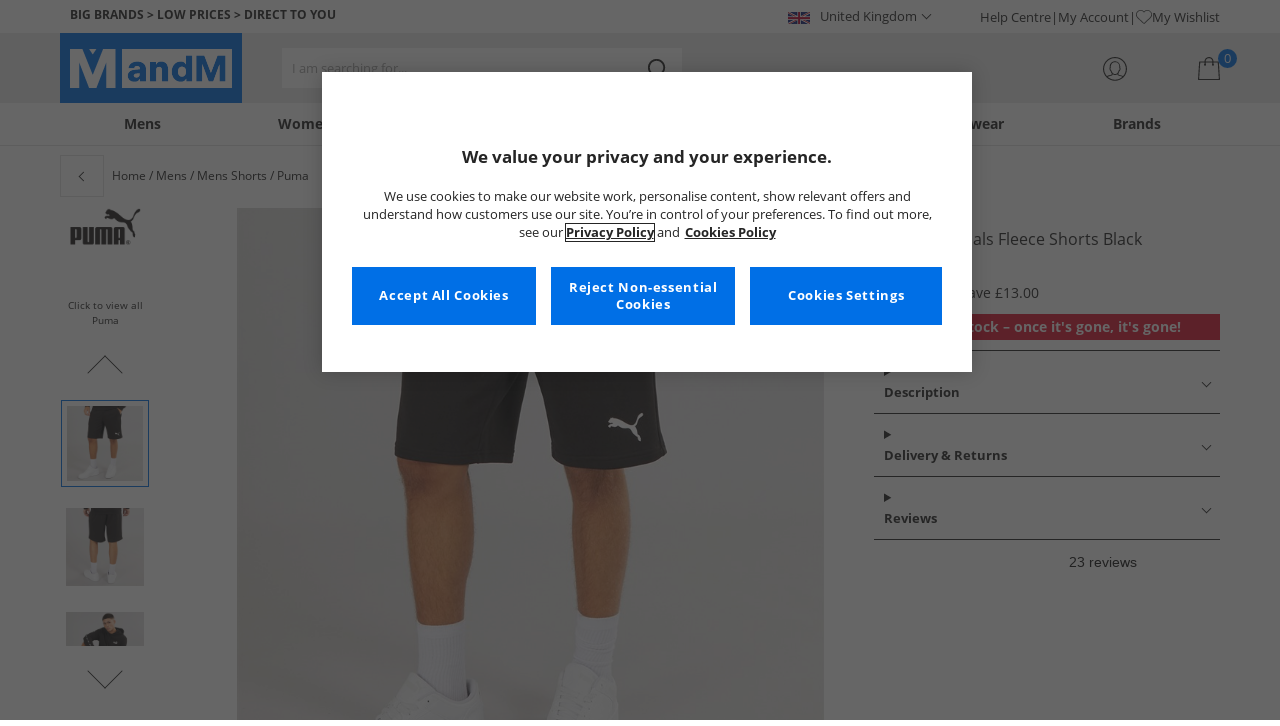

--- FILE ---
content_type: application/javascript
request_url: https://www.mandmdirect.com/assets/js/cookieManager.min.js
body_size: 188
content:
var mm=window.mm||{};mm.cookieManager=new function(){var t=function(n,t,i){var r=n+"="+escape(t)+";path=/;",u;typeof i!="undefined"&&(u=i.toUTCString(),r+="expires="+u);r+="secure;";document.cookie=r},n=function(n){var t=document.cookie.match(new RegExp(n+"=([^;]+)"));return t?decodeURIComponent(t[1]):""},i=function(){var n=navigator.cookieEnabled?!0:!1;return typeof navigator.cookieEnabled!="undefined"||n||(t("testcookie",test),document.cookie="testcookie",n=document.cookie.indexOf("testcookie")!==-1?!0:!1),n},r=function(n){var i=new Date;i.setSeconds(i.getSeconds()+1);t(n,"",i)},u=function(t){var i=n(t);return i===null||i===undefined?!1:!0},f=function(t){var i=n(t);return i===!0},e=function(t){var i=n(t);return i===null||i===undefined?-1:i},o=function(t){var i=n(t);return i===null||i===undefined?"":i};return{setCookie:t,getCookie:n,areCookiesEnabled:i,deleteCookie:r,cookieExists:u,getCookieAsBool:f,getCookieAsInt:e,getCookieAsString:o}};

--- FILE ---
content_type: application/javascript
request_url: https://www.mandmdirect.com/assets/js/js2020/mm/features/siteBasketKo.min.js
body_size: 1736
content:
var mm=window.mm||{};mm.features=window.mm.features||{};const ko=window.ko;import{pushRemoveData,changeBasketQuantities}from"./../../tracking/dataLayerGlobal.min.js";const locale={local:document.querySelector("html").lang,currency:"EUR"};locale.local==="pl-PL"&&(locale.currency="PLN");locale.local==="en-GB"&&(locale.currency="GBP");mm.features.siteBasketKo=new function(){function r(n){return n>i?!0:!1}function u(n){return n>.1&&n<i?!0:!1}var t,i=100,e=function(n,t){var i=this;i.Transaction={};n.Transaction&&(i.Transaction=new o(n.Transaction));i.translations=t},o=function(t){var f=this,o=Array(),e;if(t.StandardItems!==null)for(e=0;e<t.StandardItems.length;e++)o.push(new n(t.StandardItems[e]));return f.StandardItems=ko.observableArray(o),f.PrePaidReturns=ko.observable(),t.PrePaidReturns!==null&&f.PrePaidReturns(new n(t.PrePaidReturns)),f.TctDonation=ko.observable(),t.TctDonation!==null&&f.TctDonation(new n(t.TctDonation)),f.AppliedDiscounts=ko.observable(t.AppliedDiscounts),f.ContainsPremier=ko.observable(t.ContainsPremier),f.ContainsPrePaidReturns=ko.observable(t.ContainsPrePaidReturns),f.ContainsTctDonation=ko.observable(t.ContainsTctDonation),f.Currency=ko.observable(t.Currency),f.DeliveryCost=ko.observable(t.DeliveryCost),f.DeliveryName=ko.observable(t.DeliveryName),f.FormattedDeliveryCost=ko.observable(t.FormattedDeliveryCost),f.FormattedGrandTotal=ko.observable(t.FormattedGrandTotal),f.FormattedPremierPrice=ko.observable(t.FormattedPremierPrice),f.FormattedSubTotalWithReturnsLabel=ko.observable(t.FormattedSubTotalWithReturnsLabel),f.FormattedTotalSavingAmount=ko.observable(t.FormattedTotalSavingAmount),f.BasketSavePrefix=ko.observable(t.BasketSavePrefix),f.EmptyBasketPhrase=ko.observable(t.EmptyBasketPhrase),f.GoodsTotalIncVat=ko.observable(t.GoodsTotalIncVat),f.HasPrePaidReturnsOffer=ko.observable(t.HasPrePaidReturnsOffer),f.ModifiedDateAsDisplayDate=ko.observable(t.ModifiedDateAsDisplayDate),f.PPReturnsPrice=ko.observable(t.PPReturnsPrice),f.Premier=ko.observable(t.Premier),f.SubTotalWithReturnsLabel=ko.observable(t.SubTotalWithReturnsLabel),f.TotalQuantity=ko.observable(t.TotalQuantity),f.TotalSavingAmount=ko.observable(t.TotalSavingAmount),f.AmountLeftToSpend=ko.observable(i-f.GoodsTotalIncVat()),f.QualifyForDelivery=ko.observable(r(f.GoodsTotalIncVat())),f.DeliveryThreshHoldTrigger=ko.observable(u(f.GoodsTotalIncVat())),f.IsStandardUnlimitedInBasket=ko.observable(t.IsStandardUnlimitedInBasket),f.IsExpressUnlimitedInBasket=ko.observable(t.IsExpressUnlimitedInBasket),f.ShowPrePaidBasketItem=ko.observable(t.ShowPrePaidBasketItem),f.ShowPremierFreeReturns=ko.observable(t.ShowPremierFreeReturns),f},n=function(n){var t=this,i;t.Product=ko.observable(new s(n.Product));t.Brand=n.Brand;t.Category=n.Category;t.SubCategory=n.SubCategory;t.FormattedTotal=n.FormattedTotal;t.FormattedTotalSaving=n.FormattedTotalSaving;t.Id=n.Id;t.MaxStock=n.MaxStock;t.Name=n.Name;t.Quantity=ko.observable(n.Quantity);t.ShowItem=n.ShowItem;t.SizeId=n.SizeName;t.UnitPrice=n.Product.UnitPrice;t.ImageUrl=n.Product.ImageUrl;t.RRP=n.Product.RRP;t.FormattedRRP=locale.local==="da-DK"?"DKK"+n.Product.RRP.toFixed(2):new Intl.NumberFormat(locale.local,{style:"currency",currency:locale.currency}).format(n.Product.RRP.toFixed(2));(locale.local==="fr-FR"||locale.local==="nl-NL"||locale.local==="de-DE")&&(t.FormattedRRP=t.FormattedRRP.replace(/\s+/,""),locale.local==="de-DE"&&(t.FormattedRRP="€"+t.FormattedRRP.replace("€","")));n.Product&&(t.Sku=n.Product.Sku);t.FormattedReducedFrom=n.ReducedFromMessage&&mm.features.siteBasket.showReductionEnabled()?n.ReducedFromMessage:"";t.Total=n.Total;t.TotalSaving=n.TotalSaving;t.AvailableItemQuantities=c(n.MaxStock);i=0;t.Quantity&&(t.Quantity.subscribe(function(n){n!=null&&(i=n)},this,"beforeChange"),t.Quantity.subscribe(function(n){if(n!=null&&i>0){mm.features.miniBasket.updateItem(t.Id,t.SizeId,n,i);try{changeBasketQuantities(t,i,n)}catch(r){console.error(r)}}}));t.removeItem=function(){mm.features.miniBasket.removeItem(this.Sku,this.Quantity());try{pushRemoveData(this)}catch(n){console.error(n)}};t.removeConfirm=ko.observable(!0);t.removeConfirm(!1);t.isActive=ko.observable(!0);t.isActive(!1);let r=0;return t.showConfirm=function(){r++;t.removeConfirm(!0);r>1&&t.isActive(!0)},t.hideConfirm=function(){t.removeConfirm(!1);t.isActive(!1);r=0},t},s=function(n){var t=this;return t.MultiBuyData=ko.observable(),n.MultiBuyData&&t.MultiBuyData(new h(n.MultiBuyData)),t.Currency=n.Currency,t.FormattedRRP=n.FormattedRRP,t.FormattedUnitPrice=n.FormattedUnitPrice,t.ImageUrl=n.ImageUrl,t.RRP=n.RRP,t.SeoName=n.SeoName,t.SeoUrl=n.SeoUrl,t.Size=n.Size,t.Sku=n.Sku,t.ThumbUrl=n.ThumbUrl,t.UnitPrice=n.UnitPrice,t},h=function(n){var t=this;return t.actualCount=n.actualCount,t.IsAchieved=n.IsAchieved,t.isAvailable=n.isAvailable,t.multibuyID=n.multibuyID,t.MultiBuyStrapLineShort=n.MultiBuyStrapLineShort,t.PromotionLink=n.PromotionLink,t.targetcount=n.targetcount,t},c=function(n){for(var i=Array(),t=1;t<=parseInt(n);t++)i.push(t);return i},l=function(n,i,r,u){if(n!=null)if(t==null){t=new e(n,i);for(var o=0;o<$(u).length;o++)ko.applyBindings(t,$(u).get(o))}else f(n,t)},f=function(n,t){n.Transaction&&a(n.Transaction,t.Transaction)},a=function(t,f){var o=Array(),e;if(t.StandardItems!=null)for(e=0;e<t.StandardItems.length;e++)o.push(new n(t.StandardItems[e]));f.StandardItems(o);t.PrePaidReturns!=null&&f.PrePaidReturns(new n(t.PrePaidReturns));t.TctDonation!=null&&f.TctDonation(new n(t.TctDonation));f.AppliedDiscounts(t.AppliedDiscounts);f.ContainsPremier(t.ContainsPremier);f.ContainsPrePaidReturns(t.ContainsPrePaidReturns);f.ContainsTctDonation(t.ContainsTctDonation);f.Currency(t.Currency);f.DeliveryCost(t.DeliveryCost);f.DeliveryName(t.DeliveryName);f.FormattedDeliveryCost(t.FormattedDeliveryCost);f.FormattedGrandTotal(t.FormattedGrandTotal);f.FormattedPremierPrice(t.FormattedPremierPrice);f.FormattedSubTotalWithReturnsLabel(t.FormattedSubTotalWithReturnsLabel);f.FormattedTotalSavingAmount(t.FormattedTotalSavingAmount);f.BasketSavePrefix(t.BasketSavePrefix);f.EmptyBasketPhrase(t.EmptyBasketPhrase);f.GoodsTotalIncVat(t.GoodsTotalIncVat);f.HasPrePaidReturnsOffer(t.HasPrePaidReturnsOffer);f.ModifiedDateAsDisplayDate(t.ModifiedDateAsDisplayDate);f.PPReturnsPrice(t.PPReturnsPrice);f.Premier(t.Premier);f.SubTotalWithReturnsLabel(t.SubTotalWithReturnsLabel);f.TotalQuantity(t.TotalQuantity);f.TotalSavingAmount(t.TotalSavingAmount);f.AmountLeftToSpend(i-t.GoodsTotalIncVat);f.QualifyForDelivery(r(t.GoodsTotalIncVat));f.DeliveryThreshHoldTrigger(u(t.GoodsTotalIncVat));f.IsStandardUnlimitedInBasket(t.IsStandardUnlimitedInBasket);f.IsExpressUnlimitedInBasket(t.IsExpressUnlimitedInBasket);f.ShowPrePaidBasketItem(t.ShowPrePaidBasketItem);f.ShowPremierFreeReturns(t.ShowPremierFreeReturns)};return{populateSiteBasketViewModel:l,updateSiteBasketViewModel:f}};